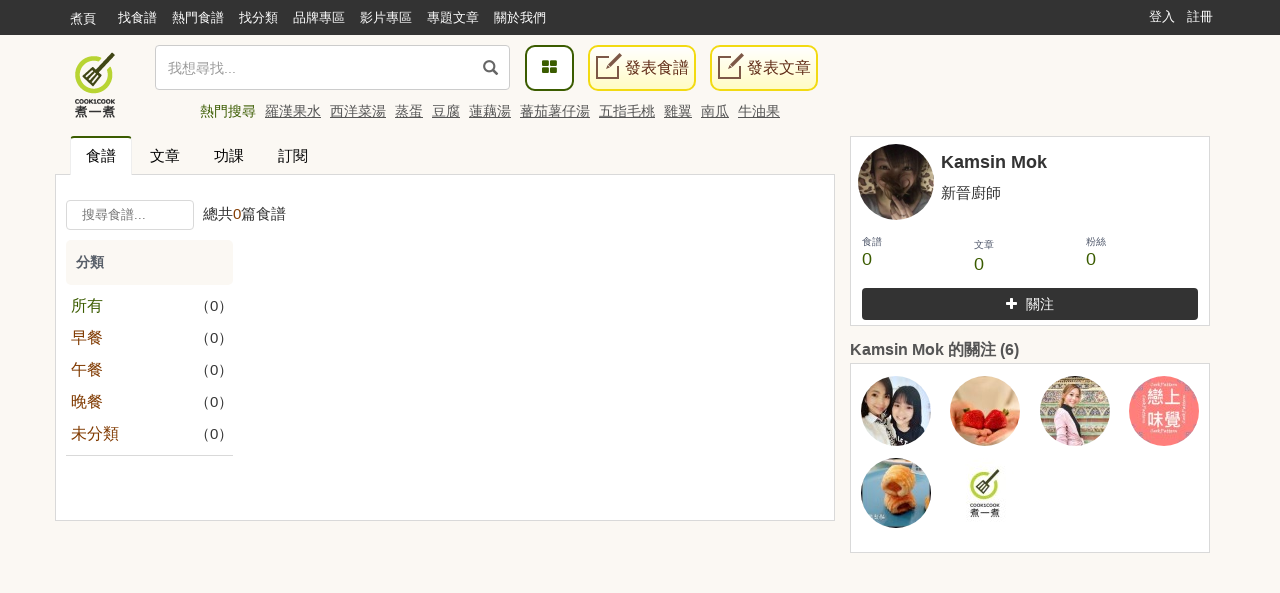

--- FILE ---
content_type: text/html; charset=UTF-8
request_url: https://cook1cook.com/user/115888
body_size: 10698
content:
 <!DOCTYPE html>
<html lang="zh">
  <head>
    <meta charset="utf-8"/>
    <title>Kamsin Mok的食譜 | Cook1Cook食譜分享</title>
    <meta name="msvalidate.01" content="D3F05DD3F16E3D652ECE79F6CE476897" />
        <meta name="keywords" content="Kamsin Mok">
    <meta name="description" content="">
        <meta property="article:publisher" content="https://www.facebook.com/cook1cook" />
    <meta property="article:author" content="https://www.facebook.com/cook1cook" />
        <meta property="fb:pages" content="531464196906799" />

    <meta property="al:android:app_name" content="COOK1COOK">
    <meta property="al:android:package" content="com.cook1cook.app">
    <meta property="al:ios:app_name" content="COOK1COOK">
    <meta property="al:ios:app_store_id" content="1137026338">

                        <meta property="fb:app_id" content="610481322352373"/>
    <meta property="og:type" content="website"/>
        <meta property="og:image" content="https://img.cook1cook.com/images/sample/login.jpg"/>
        <meta property="og:title" content="Kamsin Mok的食譜 | Cook1Cook食譜分享"/>    <meta property="og:description" content=""/>    <meta property="og:url" content="https://cook1cook.com/user/115888"/>    <meta property="og:image:width" content="700"/>
    <meta property="og:image:height" content="520"/>
        <meta property="og:locale" content="zh_HK" />
    <meta property="og:locale:alternate" content="zh_TW" />

    <link rel="canonical" href="https://cook1cook.com/user/115888" />
        <link href="https://img.cook1cook.com/2.0/images/favicon.ico" rel="shortcut icon" type="image/x-icon"/>

    <link rel="stylesheet" href="https://img.cook1cook.com/static/css_20240510.css" />
    <!-- Le HTML5 shim, for IE6-8 support of HTML5 elements -->

    <!-- CSS Customization -->
    <meta name="viewport" content="width=device-width, initial-scale=1, maximum-scale=5" />

    <!--js-->
    <script type="6678ce98379b19a2418394d6-text/javascript" src="https://img.cook1cook.com/static/js_20220408.js"></script>
    <script type="6678ce98379b19a2418394d6-text/javascript" src="https://ssl-cdn.media.innity.net/lib/admanager.js"></script>
        <script async src="https://pagead2.googlesyndication.com/pagead/js/adsbygoogle.js?client=ca-pub-8505798488485624" crossorigin="anonymous" type="6678ce98379b19a2418394d6-text/javascript"></script>
            <!-- <script>
      (adsbygoogle = window.adsbygoogle || []).push({
        google_ad_client: "ca-pub-8505798488485624",
        enable_page_level_ads: true,
        overlays: {bottom: true}
      });
    </script> -->
    
    <script async='async' src='https://www.googletagservices.com/tag/js/gpt.js' type="6678ce98379b19a2418394d6-text/javascript"></script>
    <script type="6678ce98379b19a2418394d6-text/javascript">
      var googletag = googletag || {};
      googletag.cmd = googletag.cmd || [];
    </script>
    <script type="6678ce98379b19a2418394d6-text/javascript">
      googletag.cmd.push(function() {
            googletag.pubads().enableSingleRequest();
      googletag.enableServices();
      });
    </script>
    <!-- Global site tag (gtag.js) - Google Analytics -->
    <!-- <script async src="https://www.googletagmanager.com/gtag/js?id=G-07137GFXR1"></script> -->
    <script type="6678ce98379b19a2418394d6-text/javascript">
      window.dataLayer = window.dataLayer || [];
      function gtag(){dataLayer.push(arguments);}
      gtag('js', new Date());
            // gtag('config', 'UA-49195144-1');
      gtag('config', 'G-07137GFXR1');
                        var obj = {};
             dataLayer.push(obj);
      </script>
      <!-- Google Tag Manager -->
      <script type="6678ce98379b19a2418394d6-text/javascript">(function(w,d,s,l,i){w[l]=w[l]||[];w[l].push({'gtm.start':
      new Date().getTime(),event:'gtm.js'});var f=d.getElementsByTagName(s)[0],
      j=d.createElement(s),dl=l!='dataLayer'?'&l='+l:'';j.async=true;j.src=
      'https://www.googletagmanager.com/gtm.js?id='+i+dl;f.parentNode.insertBefore(j,f);
      })(window,document,'script','dataLayer','GTM-WXLRJ7');</script>
      <!-- GTM-WXLRJ7 -->
      <!-- End Google Tag Manager -->
    <script type="application/ld+json">
      {"@context":"https://schema.org","@graph":[{"@type":"WebSite","url":"https://cook1cook.com/","potentialAction":{"@type":"SearchAction","target":"https://cook1cook.com/search/?keyword={search_term_string}&theme=recipe","query-input":"required name=search_term_string"}}]}
    </script>
    <meta name="google-site-verification" content="jFa7xeMoymp43iFxBIcRjgFuP8PlWHRq-u1BvEdyFkU" />
  </head>
  <body>
  <!-- Google Tag Manager (noscript) -->
  <noscript><iframe src="https://www.googletagmanager.com/ns.html?id=GTM-WXLRJ7" height="0" width="0" style="display:none;visibility:hidden"></iframe></noscript>
  <!-- End Google Tag Manager (noscript) -->
    <div class="navbar navbar-default navbar-fixed-top" id="global-header" role="navigation">
      <div class="container">
      <div class="branch-journeys-top"></div>
        <!-- Brand and toggle get grouped for better mobile display -->
        <div class="navbar-header">
          <button type="button" class="navbar-toggle collapsed" data-toggle="collapse" data-target="#bs-example-navbar-collapse-1">
            <span class="sr-only">
              Toggle navigation
            </span>
            <span class="icon-bar">
            </span>
            <span class="icon-bar">
            </span>
            <span class="icon-bar">
            </span>
          </button>
          <a class="logo visible-xs pull-left" href="https://cook1cook.com" title="煮一煮 - 食譜站"></a>
          <div class="search_form_container topmenu_search_box visible-xs">
          <form action="https://cook1cook.com/search" method="get" name="search_form" accept-charset="utf-8">
            <span class="dropdown search-form">
              <i class="glyphicon glyphicon-search"></i>
              <input type="search" name="keyword" value="" class="form-control" placeholder="我想尋找..." autocomplete="off" />
                              <input type="hidden" name="theme" value="recipe">
                          </span>
            <span class="search-popup">
              <a href="https://cook1cook.com/category" class="search-btn" aria-label="食譜分類">
                <i class="fa fa-th-large">
                </i>
              </a>
            </span>
          </form>          </div>
        </div>
        <!-- Collect the nav links, forms, and other content for toggling -->
        <div class="collapse navbar-collapse" id="bs-example-navbar-collapse-1">
          <ul class="nav navbar-nav">
            <li class="hidden-xs mobile">
              <a href="https://cook1cook.com">煮頁</a>
            </li>
            <li>
              <a href="https://cook1cook.com/search"><span>找食譜</span></a>
            </li>
            <li>
              <a href="https://cook1cook.com/search/hot"><span>熱門食譜</span></a>
            </li>
            <li>
              <a href="https://cook1cook.com/category"><span>找分類</span></a>
            </li>
            <li>
              <a href="https://cook1cook.com/brand"><span>品牌專區</span></a>
            </li>
            <!-- <li>
              <a href="https://cook1cook.com/shop"><span>商店</span></a>
            </li> -->
            <li>
              <a href="https://cook1cook.com/video"><span>影片專區</span></a>
            </li>
            <!--<li>
              <a href="https://cook1cook.com/courses"><span>烹飪班</span></a>
            </li>-->
            <li>
              <a href="https://cook1cook.com/cafe"><span>專題文章</span></a>
            </li>
            <!-- <li>
              <a href="https://cook1cook.com/task"><span>Cook分任務</span></a>
            </li> -->
            <li>
              <a href="https://cook1cook.com/page/about_us"><span>關於我們</span></a>
            </li>
            <li>
              <a class="visible-xs" href="https://cook1cook.com/recipe/post" rel="nofollow">發表食譜</a>
            </li>
             <li>
              <a class="visible-xs" href="https://cook1cook.com/posts/add" rel="nofollow">發表文章</a>
            </li>
          </ul>
                    <ul class="nav navbar-nav navbar-right sign-in">
            <li>
              <a href="https://cook1cook.com/login">登入</a>
            </li>
            <li>
              <a href="https://cook1cook.com/signup">註冊</a>
            </li>
          </ul>
                  </div>
        <!-- /.navbar-collapse -->
      </div>
      <!-- /.container-fluid -->
    </div>
    <!-- 用戶資料菜單初始化顯示 -->
    <script type="6678ce98379b19a2418394d6-text/javascript">
      $('.navbar-collapse').on('show.bs.collapse', function () {
          setTimeout(function(){
            $(".user_function_link").addClass("open");
          },0)
        });
    </script>

    <div class="hidden-xs navbar navbar-static-top floating-menu" style="top: 40px;z-index: 1;">
      <div class="container">
      <div class="row">
        <div class="channel-logo"><a class="menu-logo " href="https://cook1cook.com">
          <img src="https://img.cook1cook.com/upload/pic/33/74/5581ab5f8bd9c7.png" alt="Cook1Cook Logo"/>
        </a></div>
        <div class="searchbar">
        <form action="https://cook1cook.com/search" method="get" name="search_form" accept-charset="utf-8">
          <span class="dropdown search-form">
          <i class="glyphicon glyphicon-search"></i>
          <input type="text" name="keyword" value="" class="form-control" placeholder="我想尋找..." autocomplete="off">
                      <input type="hidden" name="theme" value="recipe">
                    <div class="btn_search-product">
          </div>
        </span>
        </form></div>
        <div class="searchpopup">
          <a href="https://cook1cook.com/category" class="search-btn">
            <span>
              <i class="fa fa-th-large">
              </i>
            </span>
          </a>
          <a href="https://cook1cook.com/recipe/post" rel="nofollow" class="write-btn small-write-btn">
            <span>
              <i></i>
              發表食譜            </span>
          </a>
          <a href="https://cook1cook.com/posts/add" rel="nofollow" class="write-btn small-write-btn">
            <span>
              <i></i>
              發表文章            </span>
          </a>
        </div>
        <!--<div class="user-section">
        <a class="highlight" href="signup.html">新會員登記</a>
        <a href="login.html">登入</a>
        </div>-->
        <div class="hot-search">
          熱門搜尋
                    <a href="https://cook1cook.com/search?keyword=羅漢果水&theme=recipe" class="small-padding-left" title="羅漢果水">羅漢果水</a>
                    <a href="https://cook1cook.com/search?keyword=西洋菜湯&theme=recipe" class="small-padding-left" title="西洋菜湯">西洋菜湯</a>
                    <a href="https://cook1cook.com/search?keyword=蒸蛋&theme=recipe" class="small-padding-left" title="蒸蛋">蒸蛋</a>
                    <a href="https://cook1cook.com/search?keyword=豆腐&theme=recipe" class="small-padding-left" title="豆腐">豆腐</a>
                    <a href="https://cook1cook.com/search?keyword=蓮藕湯&theme=recipe" class="small-padding-left" title="蓮藕湯">蓮藕湯</a>
                    <a href="https://cook1cook.com/search?keyword=蕃茄薯仔湯&theme=recipe" class="small-padding-left" title="蕃茄薯仔湯">蕃茄薯仔湯</a>
                    <a href="https://cook1cook.com/search?keyword=五指毛桃&theme=recipe" class="small-padding-left" title="五指毛桃">五指毛桃</a>
                    <a href="https://cook1cook.com/search?keyword=雞翼&theme=recipe" class="small-padding-left" title="雞翼">雞翼</a>
                    <a href="https://cook1cook.com/search?keyword=南瓜&theme=recipe" class="small-padding-left" title="南瓜">南瓜</a>
                    <a href="https://cook1cook.com/search?keyword=牛油果&theme=recipe" class="small-padding-left" title="牛油果">牛油果</a>
                    <!-- <span>食譜數量1,533,928 份</span> -->
        </div>
      </div>
      </div>
    </div>

    <!-- content start -->
    <div id="main" class="userpage">
  <div class="container real-content">
    <div class="row">
      <div class="col-md-8 margin-bottom">
  <div class="tab-v2">
    <ul class="nav nav-tabs">
      <li class="active">
        <a href="https://cook1cook.com/user/115888" data-toggle="tab" title="食譜">食譜</a>
      </li>
      <li>
        <a href="https://cook1cook.com/user/115888/post" title="文章">文章</a>
      </li>
      <li>
        <a href="https://cook1cook.com/user/115888/ivemade" title="功課">功課</a>
      </li>
      <li>
        <a href="https://cook1cook.com/user/115888/subscription" title="訂閲">訂閱</a>
      </li>
    </ul>
  </div>
  <div class="row recipe-tab-partial">
    <div class="recipe-tab-partial-wrapper normal-page padding-left-right-10px">
      <div class="recipe-tab-header">
        <form class="recipe-search-form clearfix">
          <span class="search-section">
          <input id="small-search-textbox" class="rounded textbox" placeholder="搜尋食譜..." value=""  name="keyword">
            <span id="result-counter">
              總共<span class="highlight">0</span>篇食譜
            </span>
          </span>
          <!-- <span class="pagination-section">
            <span id="sort">排序</span>
            <select id="sort-method" class="small-white-select">
              <option value="https://cook1cook.com/user/115888?order=add_time" >發佈時間</option>
              <option value="https://cook1cook.com/user/115888?order=collect_times" >收藏次數</option>
              <option value="https://cook1cook.com/user/115888?order=like_times" >讚好次數</option>
            </select>
          </span> -->
        </form>
      </div>
      <div class="row content">
        <div class="col-md-3 search left">
          <div class="category">
            <h4>分類</h4>
            <h4 class="category-fold-btn">分類</h4>
            <ul class="category-list">
              <li>
                <a href="https://cook1cook.com/user/115888" class="green-link" title="所有">所有</a><span>（0）</span>
              </li>
                            <li id="li_c_516771"><a href="https://cook1cook.com/user/115888?category_id=516771" class="light-green-link" title="早餐">早餐</a><span>（0）</span></li>
                            <li id="li_c_516772"><a href="https://cook1cook.com/user/115888?category_id=516772" class="light-green-link" title="午餐">午餐</a><span>（0）</span></li>
                            <li id="li_c_516773"><a href="https://cook1cook.com/user/115888?category_id=516773" class="light-green-link" title="晚餐">晚餐</a><span>（0）</span></li>
                            <li><a href="https://cook1cook.com/user/115888?category_id=-1" class="light-green-link" title="未分類">未分類</a><span>（0）</span></li>
                          </ul>
          </div>
          <!-- <div class="publish-date">
            <p>食譜發表日期</p>
            <ul class="date-list">
              <li><a href="https://cook1cook.com/user/115888" class="green-link" title="全部">全部</a></li>
              <li><a href="https://cook1cook.com/user/115888?date=this_week"  title="本週">本週</a></li>
              <li><a href="https://cook1cook.com/user/115888?date=this_month"  title="本月">本月</a></li>
            </ul>
          </div> -->
        </div>
        <div class="col-md-9 recipes right">
          <ul class="recipe-list">
          </ul>
        </div>
      </div>
    </div>
  </div>
  <div class="text-center">
      </div>
</div>
<script type="6678ce98379b19a2418394d6-text/javascript">
  $(".category-fold-btn").click(function(){
    $(this).next(".category-list").slideToggle("slow");
  });
</script>      <div class="col-md-4 rsideBar">
        <div class="ProfileCard  namecard-module">
                    <!-- <div class="namecard-bg namecard-block" style="background-image: url(https://img.cook1cook.com/php/images/sample/dummy-background-image3.png);"></div> -->
                    <div class="namecard-content">
                        <a class="namecard-photo namecard-inlineBlock" href="#" title="Kamsin Mok" tabindex="-1" aria-hidden="true">
              <img class="namecard-photoImage" src="https://img.cook1cook.com/php/upload/fbavatar/23/46/10213688712322346.jpg" alt="">
            </a>
            <div class="namecard-userFields">
              <div class="namecard-name namecard-textTruncate">
                <h1 class="namecard-textInheritColor">Kamsin Mok</h1>
              </div>
              <span class="namecardard-screenname namecard-inlineBlock">
                新晉廚師               </span>
            </div>
                        <div class="namecard-stats">
              <h2 style="display: none;">
                食譜 0, 文章 0, 粉絲 0              </h2>
              <ul class="namecard-statList Arrange Arrange-bottom Arrange-equal">
                <li class="namecard-stat Arrange-sizeFit">
                  <a class="namecard-statLink namecard-textUserColor namecard-linkClean namecard-block" href="https://cook1cook.com/user/115888" title="0 食譜">
                    <span class="namecard-statLabel namecard-block">食譜</span>
                    <span class="namecard-statValue">0</span>
                  </a>
                </li>
                <li class="namecard-stat Arrange-sizeFit">
                  <a class="namecard-statLink namecard-textUserColor namecard-linkClean namecard-block" title="0 文章" href="https://cook1cook.com/user/115888/post">
                    <span class="namecard-statLabel">文章</span>
                    <span class="namecard-statValue">0</span>
                  </a>
                </li>
                <li class="namecard-stat Arrange-sizeFit">
                  <a class="namecard-statLink namecard-textUserColor namecard-linkClean namecard-block" href="#">
                    <span class="namecard-statLabel namecard-block">粉絲</span>
                    <span class="namecard-statValue" id="fans-num">0</span>
                  </a>
                </li>
                <!-- <li class="namecard-stat Arrange-sizeFit">
                  <a class="namecard-statLink namecard-textUserColor namecard-linkClean namecard-block" href="#">
                    <span class="namecard-statLabel namecard-block">被收藏數</span>
                    <span class="namecard-statValue">0</span>
                  </a>
                </li> -->
                <!-- <li class="namecard-stat Arrange-sizeFit">
                  <a class="namecard-statLink namecard-textUserColor namecard-linkClean namecard-block" title="14 Followers" href="#" data-element-term="following_stats">
                    <span class="namecard-statLabel namecard-block">
                      我也煮了
                    </span>
                    <span class="namecard-statValue">
                      14
                    </span>
                  </a>
                </li>
                <li class="namecard-stat Arrange-sizeFit">
                  <a class="namecard-statLink namecard-textUserColor namecard-linkClean namecard-block" title="14 Followers" href="#" data-element-term="following_stats">
                    <span class="namecard-statLabel namecard-block">
                      積分
                    </span>
                    <span class="namecard-statValue">
                      14
                    </span>
                  </a>
                </li> -->
              </ul>
              <span class="inline-action-box user-act">
                <a class="btn btn-follow-user follow-btn" id="follow-user" href="javascript:;" data-uid="115888"></a>
              </span>
                          </div>
          </div>
        </div>
        <!-- <div>
          <a href="#" class="big-white-btn btn-default">
            廚房流量統計
          </a>
          <a href="#" class="big-white-btn btn-default">
            編輯個人資料
          </a>
        </div> -->
        <div class="follower">
          <div class="title title-padding in-mobile-view">
            <h3>Kamsin Mok 的關注 (6)</h3>
          </div>
          <div class="list">
            <div class="followers">
              <ul class="list-row clearfix">
                <li>
                  <a href="https://cook1cook.com/user/31113" class="user-avatar" style="background-image: url(https://img.cook1cook.com/php/upload/fbavatar/202008/100008296541294.xx&_nc_tp=6&oh=f6a39c0fb63bd23972caac183368c965&oe=5F508D03___70_70);" title="lifang">
                    <img alt="lifang" src="https://img.cook1cook.com/images/empty-square.png" class="img-responsive" />
                  </a>
                </li>
                <li>
                  <a href="https://cook1cook.com/user/66654" class="user-avatar" style="background-image: url(https://img.cook1cook.com/php/upload/avatar/25/45/6665414518835482545.jpg___70_70);" title="doctorinkitchen">
                    <img alt="doctorinkitchen" src="https://img.cook1cook.com/images/empty-square.png" class="img-responsive" />
                  </a>
                </li>
                <li>
                  <a href="https://cook1cook.com/user/watercolourhome" class="user-avatar" style="background-image: url(https://img.cook1cook.com/php/upload/avatar/201903/2/510595c990e16c27e38.jpg___70_70);" title="Kris Wan Ka-wai">
                    <img alt="Kris Wan Ka-wai" src="https://img.cook1cook.com/images/empty-square.png" class="img-responsive" />
                  </a>
                </li>
                <li>
                  <a href="https://cook1cook.com/user/CookPattern" class="user-avatar" style="background-image: url(https://img.cook1cook.com/php/upload/avatar/17/56/2667414222819801756.jpg___70_70);" title="戀上味覺">
                    <img alt="戀上味覺" src="https://img.cook1cook.com/images/empty-square.png" class="img-responsive" />
                  </a>
                </li>
                <li>
                  <a href="https://cook1cook.com/user/mrshungkitchen" class="user-avatar" style="background-image: url(https://img.cook1cook.com/php/upload/avatar/95/75/5940514611282749575.jpg___70_70);" title="Niki's kitchen - 兩口子煮飯仔">
                    <img alt="Niki's kitchen - 兩口子煮飯仔" src="https://img.cook1cook.com/images/empty-square.png" class="img-responsive" />
                  </a>
                </li>
                <li>
                  <a href="https://cook1cook.com/brand/33364" class="user-avatar" style="background-image: url(https://img.cook1cook.com/php/upload/avatar/201903/20/33364-1553253176.jpg___70_70);" title="Cook1Cook">
                    <img alt="Cook1Cook" src="https://img.cook1cook.com/images/empty-square.png" class="img-responsive" />
                  </a>
                </li>
              </ul>
            </div>
            <!-- <div class="list-footer">
              <a href="#following-list-dialog" data-toggle="modal">
                所有關注
              </a>
            </div> -->
          </div>
        </div>
        <div class="scrollFixed">
          <div class="widget-block-wrapper mobile-content-margin text-center">
            <script async src="https://pagead2.googlesyndication.com/pagead/js/adsbygoogle.js?client=ca-pub-8505798488485624" crossorigin="anonymous" type="6678ce98379b19a2418394d6-text/javascript"></script>
<!-- Pixels_300250_RWD -->
<ins class="adsbygoogle"
     style="display:block"
     data-ad-client="ca-pub-8505798488485624"
     data-ad-slot="8901355995"
     data-ad-format="auto"
     data-full-width-responsive="true"></ins>
<script type="6678ce98379b19a2418394d6-text/javascript">
     (adsbygoogle = window.adsbygoogle || []).push({});
</script>          </div>
                    <div class="widget-block-wrapper mobile-content-margin text-center">
            <div class="fb-like-box" data-href="https://www.facebook.com/cook1cook" data-colorscheme="light" data-show-faces="true" data-header="false" data-stream="false" data-show-border="true"></div>
          </div>
                    <div class="widget-block-wrapper mobile-content-margin text-center hidden-phone">
            <script type="6678ce98379b19a2418394d6-text/javascript">
new innity_adZone("861578d797aeb0634f77aff3f488cca2", "57316", {"origin": "HK", "width": "300", "height": "250"});
</script>
          </div>
        </div>
      </div>
    </div>
  </div>
</div>
<div id="category-popup" class="modal fade recipe-category-popup" tabindex="-1" role="dialog" aria-hidden="true">
  <div class="modal-dialog modal-sm">
    <div class="modal-content">
      <div class="modal-header">
        <h3 class="popup-title-tyle">分類</h3>
        <button type="button" class="close" data-dismiss="modal" aria-hidden="true">&times;</button>
        <div class="my-cate">
        <h3>我的分類：</h3>
      </div>
      <div class="modal-body">
        <ul class="my-recipe-cate-list text-ellipsis">
                    <li class="my-recipe-cate-item" id="c_516771"><a href="javascript:void(0)" class="my-recipe-cate-list-a">早餐</a><a href="javascript:void(0)"><span class="delete"></span></a></li>
                    <li class="my-recipe-cate-item" id="c_516772"><a href="javascript:void(0)" class="my-recipe-cate-list-a">午餐</a><a href="javascript:void(0)"><span class="delete"></span></a></li>
                    <li class="my-recipe-cate-item" id="c_516773"><a href="javascript:void(0)" class="my-recipe-cate-list-a">晚餐</a><a href="javascript:void(0)"><span class="delete"></span></a></li>
                  </ul>
      </div>
      <div class="modal-footer">
        <button id="new-cate-btn" class="green-btn join rounded-button">加入</button>
        <span class="new-cate">
        <input id="new-cate" class="rounded textbox" placeholder="新增分類...">
        </span>
      </div>
    </div>
  </div>
</div>
</div>
<script type="6678ce98379b19a2418394d6-text/javascript">
  function trim(str){ //删除左右两端的空格
　　  return str.replace(/(^\s*)|(\s*$)/g, "");
  }
  $(document).ready(function(){
    $('#new-cate').bind('keypress',function(event){
      if(event.keyCode == "13"){
        $('#new-cate-btn').click();
      }
    });

    //新增分類
    $('#new-cate-btn').click(function(){
      var cate_name = $('#new-cate').val();
      if(trim(cate_name) == ''){
        alert('請填寫分類名稱');
        return false;
      }
      newcate = $.ajax({
        url:"https://cook1cook.com/my/new_cate",
        data:"cate_name="+cate_name+"&type=0&ci_csrf_token=",
        async:false,
        timeout:5000,
        type:"POST",
        success: function(xhr){
          rs  = xhr;
          if(rs > 0){
            $('#category-popup .my-recipe-cate-list').append('<li class="my-recipe-cate-item" id="c_'+rs+'"><a href="javascript:void(0)" class="my-recipe-cate-list-a">'+cate_name+'</a><a href="javascript:void(0)"><span class="delete"></span></a></li>');
                        $('.category-list').append('<li id="li_c_'+rs+'"><a href="?category_id='+rs+'" class="light-green-link">'+cate_name+' （0）</a></li>');
          }else if(rs == -1){
            alert('請先登入!');
          }else{
            alert('未知錯誤!');
          }
        }
      });
    });

    //編輯分類
    $('.my-recipe-cate-list').on('click','.my-recipe-cate-list-a',function(){
        var select_a = $(this),
            input = $('<input type="text" name="category_name" value="'+select_a.text()+'">')
        select_a.hide();
        select_a.after(input);
        $('[name="category_name"]').select();
        $('[name="category_name"]').bind('keypress',function(event){
          if(event.keyCode == "13"){
            $(this).blur();
          }
        });
        $('[name="category_name"]').blur(function(){
          if(select_a.text() == $(this).val()){
            $(this).remove();
            select_a.show();
          }else{
            if(trim($(this).val()) == ''){
              alert('請填寫分類名稱');
              return false;
            }
            editcate  = $.ajax({
              url:"https://cook1cook.com/my/edit_cate",
              data:"cate_id="+select_a.closest("li").attr('id')+"&cate_name="+$(this).val()+"&ci_csrf_token=",
              async:false,
              timeout:5000,
              type:"POST",
              success: function(rs){
                if(rs > 0){
                  input.remove();
                  select_a.text(input.val());
                  select_a.show();
                  $('#li_'+select_a.closest("li").attr('id')+' a').text(input.val());
                                  }else if(rs == -1){
                  alert('請先登入!');
                }else{
                  alert('未知錯誤!');
                }
              }
            });
          }
        });
    });

    //刪除分類
    $('.my-recipe-cate-list').on('click','.delete',function(){
      del = $(this);
      result = confirm('您確定要刪除「'+del.parent().prev('.my-recipe-cate-list-a').text()+'」');
      if(result == true){
        $.ajax({
          url:"https://cook1cook.com/my/del_cate",
          data:"cate_id="+del.closest("li").attr('id')+"&ci_csrf_token=",
          async:false,
          timeout:5000,
          type:"POST",
          success: function(xhr){
            rs  = xhr;
            if(rs == 1){
              $('#li_'+del.closest("li").attr('id')).fadeOut();
              del.closest("li").fadeOut();
                          }else if(rs == -1){
              alert('請先登入!');
            }else{
              alert('未知錯誤!');
            }
          }
        });
      }
    });

    /*$('#small-search-textbox').focus(function(){
      if(event.keyCode == "13"){
        location.href='https://cook1cook.com/user/115888/?keyword='+$(this).val();
      }
    });*/
  });
</script>
<script sype="text/javascript" type="6678ce98379b19a2418394d6-text/javascript">
    var winWid= $(window).width();
    var scrollFixde_h = $(".scrollFixed").offset().top;
    var lSideBarHei=$(".lsideBar").height();
    var rSideBarHei=$(".rsideBar").height();
    $(window).scroll(function() {
        var scrWinHei = $(window).scrollTop();
        if (winWid >= 1024 && scrWinHei >= (scrollFixde_h - 35)) {
          if(rSideBarHei <= lSideBarHei && scrWinHei >= (lSideBarHei-rSideBarHei+scrollFixde_h-224)){
            $(".scrollFixed").css({
                "position": "relative",
                "top":(lSideBarHei-rSideBarHei-224)+'px'
            })
          }else if(rSideBarHei > lSideBarHei){
            $(".scrollFixed").css({
                "position": "static",
            })
          }else{    
            $(".scrollFixed").css({
                "position": "fixed",
                "top": "45px"
            })
          }   
        }else {
            $(".scrollFixed").css({
                "position": "static"
            })
        }
    });
</script>    <!-- content end -->

    <!-- Footer Version 8 -->
    <div class="footer-v8" id="footer-v8">
      <footer class="footer hidden-xs hidden-sm">
        <div class="container">
          <div class="row">
            <div class="col-md-3 col-sm-6 column-one md-margin-bottom-50">
              <a href="https://cook1cook.com/"><img class="footer-logo" src="https://img.cook1cook.com/2.0/images/mobile/logo-m.png" alt="Cook1Cook Logo"></a>
              <span>Email Address:</span>
              <script type="6678ce98379b19a2418394d6-text/javascript">
	//<![CDATA[
	var l=new Array();
	l[0] = '>';
	l[1] = 'a';
	l[2] = '/';
	l[3] = '<';
	l[4] = '|109';
	l[5] = '|111';
	l[6] = '|99';
	l[7] = '|46';
	l[8] = '|107';
	l[9] = '|111';
	l[10] = '|111';
	l[11] = '|99';
	l[12] = '|49';
	l[13] = '|107';
	l[14] = '|111';
	l[15] = '|111';
	l[16] = '|99';
	l[17] = '|64';
	l[18] = '|111';
	l[19] = '|102';
	l[20] = '|110';
	l[21] = '|105';
	l[22] = '>';
	l[23] = '"';
	l[24] = '|109';
	l[25] = '|111';
	l[26] = '|99';
	l[27] = '|46';
	l[28] = '|107';
	l[29] = '|111';
	l[30] = '|111';
	l[31] = '|99';
	l[32] = '|49';
	l[33] = '|107';
	l[34] = '|111';
	l[35] = '|111';
	l[36] = '|99';
	l[37] = '|64';
	l[38] = '|111';
	l[39] = '|102';
	l[40] = '|110';
	l[41] = '|105';
	l[42] = ':';
	l[43] = 'o';
	l[44] = 't';
	l[45] = 'l';
	l[46] = 'i';
	l[47] = 'a';
	l[48] = 'm';
	l[49] = '"';
	l[50] = '=';
	l[51] = 'f';
	l[52] = 'e';
	l[53] = 'r';
	l[54] = 'h';
	l[55] = ' ';
	l[56] = 'a';
	l[57] = '<';

	for (var i = l.length-1; i >= 0; i=i-1) {
		if (l[i].substring(0, 1) === '|') document.write("&#"+unescape(l[i].substring(1))+";");
		else document.write(unescape(l[i]));
	}
	//]]>
</script>            </div>
            <div class="col-md-9 col-sm-6 md-margin-bottom-50">
              <h3>
                時令食材 / <a href="https://cook1cook.com/category">全部</a>
              </h3>
              <!-- Tag Links v4 -->
              <ul class="tags-v4 margin-bottom-40">
                                <li>
                  <a class="rounded" href="https://cook1cook.com/category/122" title="士多啤梨">士多啤梨</a>
                </li>
                                <li>
                  <a class="rounded" href="https://cook1cook.com/category/195" title="淮山">淮山</a>
                </li>
                                <li>
                  <a class="rounded" href="https://cook1cook.com/category/401" title="祛濕/消腫/減肥">祛濕/消腫/減肥</a>
                </li>
                                <li>
                  <a class="rounded" href="https://cook1cook.com/category/95" title="羊肉">羊肉</a>
                </li>
                                <li>
                  <a class="rounded" href="https://cook1cook.com/category/259" title="養顏食譜">養顏食譜</a>
                </li>
                                <li>
                  <a class="rounded" href="https://cook1cook.com/category/176" title="排骨">排骨</a>
                </li>
                                <li>
                  <a class="rounded" href="https://cook1cook.com/category/394" title="熬夜/失眠/上火/清熱">熬夜/失眠/上火/清熱</a>
                </li>
                                <li>
                  <a class="rounded" href="https://cook1cook.com/category/193" title="筍">筍</a>
                </li>
                                <li>
                  <a class="rounded" href="https://cook1cook.com/category/101" title="薯仔">薯仔</a>
                </li>
                              </ul>
            </div>
            <!-- <div class="col-md-3 col-sm-6 md-margin-bottom-50">
              <h2>
                最新消息
              </h2>
              <div class="latest-news margin-bottom-20">
                <h3>
                  <a href="#">
                    COOK1COOK手機APP正式推出
                  </a>
                </h3>
                <p>
                  手機app內有不少功能
                </p>
              </div>
            </div> -->
            <div class="col-md-3 col-sm-6">
              <div id="download-app">
                <div class="app_box clearfix">
                  <div class="app_icon_content">
                    <span class="app_desc">
                      一起分享烹飪心得，令你愛上料理！ 
                      <br>
                      立即下載，隨時隨地學煮餸！
                    </span>
                  </div>
                  <div class="app_download-icon_content">
                    <a href="https://apps.apple.com/us/app/cook1cook-%E9%A3%9F%E8%AD%9C%E6%96%B0%E9%AB%94%E9%A9%97-%E4%BD%A0%E7%9A%84%E7%BE%8E%E9%A3%9F%E7%85%AE%E5%A0%B4/id1137026338" rel="nofollow" target="_blank">
                      <div class="div-bgi-parent app_icon_appstore">
                        <div class="div-bgi div-bgi-12_5 me-footer-app_icon_appstore">
                        </div>
                      </div>
                    </a>
                    <a href="https://play.google.com/store/apps/details?id=com.cook1cook.app" rel="nofollow" target="_blank">
                      <div class="div-bgi-parent app_icon_playstore">
                        <div class="div-bgi div-bgi-12_5 me-footer-app_icon_playstore">
                        </div>
                      </div>
                    </a>
                  </div>
                </div>
              </div>
            </div>
          </div>
          <!--/end row-->
        </div>
        <!--/end container-->
      </footer>
      <div class="copyright">
        <div class="container">
          <div class="row">
            <div class="col-md-6">
              <p>
                2026 © Cook1cook.com All Rights Reserved.程式耗時:0.0464 <br>
                <a target="_blank" href="https://cook1cook.com/page/contact_us">聯絡我們</a> | <a href="https://cook1cook.com/page/privacy">私隱條例</a> | <a href="https://cook1cook.com/page/term">使用條款</a> | <a href="https://cook1cook.com/page/shipping">訂貨及送貨安排</a>
              </p>
            </div>
            <div class="col-md-6">
              <ul class="social-icons">
                <li>
                  <a href="https://www.facebook.com/cook1cook" target="_blank" data-original-title="Facebook" class="social_facebook rounded-x" rel="nofollow" aria-label="Facebook專頁">
                  </a>
                </li>
                <!-- <li>
                  <a href="#" data-original-title="Twitter" class="social_twitter rounded-x">
                  </a>
                </li> -->
                <li>
                  <a href="https://news.google.com/publications/CAAqBwgKMLnRsQswxuzIAw" target="_blank" data-original-title="Google News" class="social_googleplus rounded-x" aria-label="Google News"></a>
                </li>
              </ul>
            </div>
          </div>
        </div>
      </div>
    </div>
    <!--end footer -->

    
    <!-- 收藏食譜分類-->
        <!-- end 收藏食譜分類 -->
    <!-- End Footer Version 1 -->
    <!-- jQuery (necessary for Bootstrap's JavaScript plugins) -->
    <!-- Include all compiled plugins (below), or include individual files
    as needed -->
    <div id="fb-root"></div>
    <!-- <script type="text/javascript" src="https://img.cook1cook.com/js/fb.js"></script> -->

    <script type="6678ce98379b19a2418394d6-text/javascript">
      $(document).ready(function() {
        //全局圖片懶加載
        $("img").lazyload({
          effect: "show",
          threshold :30,
          failurelimit : 1000,
        });

        $(".check-box-container").each(checkboxRedraw);
        $(".check-box-container").each(customCheckbox);
        // $('.select-cate').click(function() {
        //   if ($('.tagit-choice').size() >= 2) {
        //     alert('最多同時選取2種分類!');
        //     return false;
        //   }
        //   var name = $(this).text();
        //   var id = $(this).attr("data-id");
        //   var fid = $(this).parents('div.tab-pane').attr("id");
        //   console.log($(this).parents('div.tab-pane'));
        //   console.log(fid);
        //   if ($('.selected-cate-' + fid).length && $('.selected-cate-' + fid).length > 0) {
        //     $('.selected-cate-' + fid).remove();
        //   }
        //   $('#selected-cate').append('<li class="tagit-choice tagit-choice-editable selected-cate-' + fid + '"><span class="tagit-label">' + name + '</span><a class="tagit-close"><span class="ui-icon ui-icon-close"></span></a><input type="hidden" value="' + id + '" name="tags"></li>');
        // });
        // $('#selected-cate').on('click', '.tagit-close',
        // function() {
        //   $(this).parent('li').remove();
        // });
        $('.btn_search-product').click(function(){
          $("form[name='search_form']").submit();
        });

                //clear notification
        $('.dropdown-toggle').click(function(){
          $.get('https://cook1cook.com/notification/clear',function(result){
            if(result == 1){
              $('#noti-nums').html('');
            }
          });
        });
      });
    </script>
    <!-- 1x1 -->
        <!-- 1x1 -->

    <!-- cafe 1x1 -->
        <!-- cafe 1x1-->

    <!-- <div id="maintain-popup" class="modal fade recipe-category-popup" tabindex="-1" role="dialog" aria-hidden="true">
      <div class="modal-dialog modal-md">
        <div class="modal-content">
          <div class="modal-header">
            <h3 class="popup-title-tyle">提示</h3>
            <button type="button" class="close" data-dismiss="modal" aria-hidden="true">&times;</button>
            <div class="my-cate">
              <h3 class="tips-title"></h3>
            </div>
          </div>
          <div class="modal-body">
            <ul class="my-recipe-cate-list text-ellipsis" style="min-height: 150px">
              <li class="my-recipe-cate-item maintain-content"></li>
              <li class="my-recipe-cate-item maintain-content2"></li>
            </ul>
          </div>
          <div class="modal-footer">
            <button class="green-btn join rounded-button" data-dismiss="modal">OK</button>
          </div>
        </div>
      </div>
    </div>
    <script>
      $("#maintain-popup .maintain-content").text("Cook1Cook將於 01：30 AM 進行預計一小時系統維護，");
      $("#maintain-popup .maintain-content2").text("屆時將無法訪問本站，不便之處敬請原諒！");
      $("#maintain-popup").modal();
    </script> -->

    
    <!-- 頁面高度小於瀏覽器窗口高度時,固定footer于瀏覽器窗口底部-->
    <script type="6678ce98379b19a2418394d6-text/javascript">
        $(function(){
          lrFixFooter("div.footer-v8");
          function lrFixFooter(obj){
            var footer=$(obj),doc=$(document);
            function fixFooter(){
              if(doc.height()<=$(window).height()){
                footer.css({
                  width:"100%",
                  position:"fixed",
                  left:0,
                  bottom:0
                });
              }else{
                footer.css({position:"static"});
              }
            }
            fixFooter();

            $(window).on("resize.footer",function(){
              fixFooter();
            })

            $(window).on("scroll.footer",function(){
              fixFooter();
            })
          }
        })
    </script>
  <script src="/cdn-cgi/scripts/7d0fa10a/cloudflare-static/rocket-loader.min.js" data-cf-settings="6678ce98379b19a2418394d6-|49" defer></script><script defer src="https://static.cloudflareinsights.com/beacon.min.js/vcd15cbe7772f49c399c6a5babf22c1241717689176015" integrity="sha512-ZpsOmlRQV6y907TI0dKBHq9Md29nnaEIPlkf84rnaERnq6zvWvPUqr2ft8M1aS28oN72PdrCzSjY4U6VaAw1EQ==" data-cf-beacon='{"version":"2024.11.0","token":"8af30acdcc38480686c890f309bb333a","r":1,"server_timing":{"name":{"cfCacheStatus":true,"cfEdge":true,"cfExtPri":true,"cfL4":true,"cfOrigin":true,"cfSpeedBrain":true},"location_startswith":null}}' crossorigin="anonymous"></script>
</body>
</html>

--- FILE ---
content_type: text/html; charset=utf-8
request_url: https://www.google.com/recaptcha/api2/aframe
body_size: 267
content:
<!DOCTYPE HTML><html><head><meta http-equiv="content-type" content="text/html; charset=UTF-8"></head><body><script nonce="kB8WsOjH5qPYp1rdmjgpkA">/** Anti-fraud and anti-abuse applications only. See google.com/recaptcha */ try{var clients={'sodar':'https://pagead2.googlesyndication.com/pagead/sodar?'};window.addEventListener("message",function(a){try{if(a.source===window.parent){var b=JSON.parse(a.data);var c=clients[b['id']];if(c){var d=document.createElement('img');d.src=c+b['params']+'&rc='+(localStorage.getItem("rc::a")?sessionStorage.getItem("rc::b"):"");window.document.body.appendChild(d);sessionStorage.setItem("rc::e",parseInt(sessionStorage.getItem("rc::e")||0)+1);localStorage.setItem("rc::h",'1768820078174');}}}catch(b){}});window.parent.postMessage("_grecaptcha_ready", "*");}catch(b){}</script></body></html>